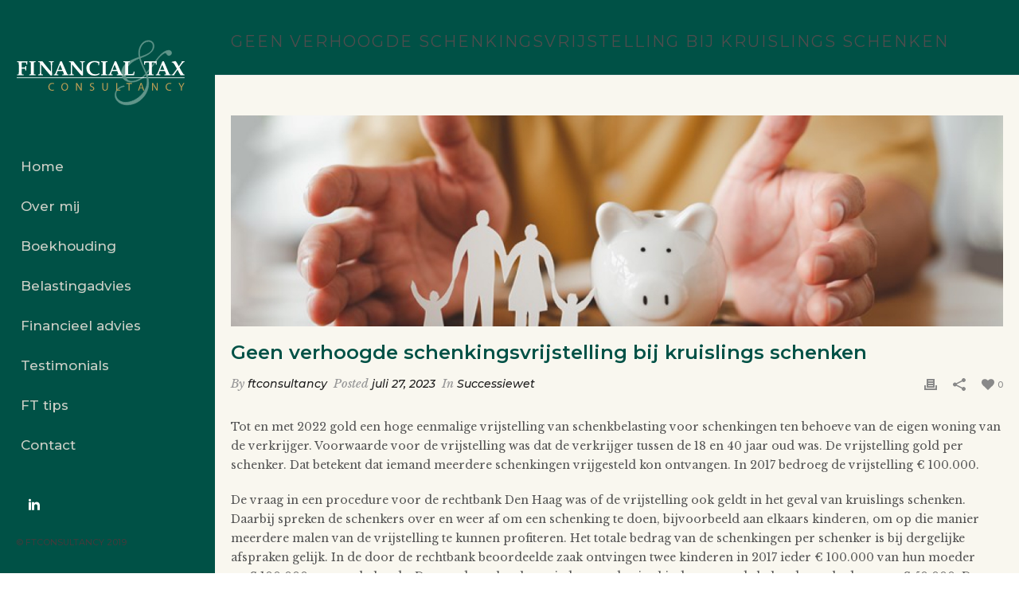

--- FILE ---
content_type: image/svg+xml
request_url: https://ftconsultancy.nl/wp-content/uploads/2019/01/logo-ftconsultancy-rgb-diapos.svg
body_size: 17548
content:
<?xml version="1.0" encoding="UTF-8"?> <!-- Generator: Adobe Illustrator 17.0.0, SVG Export Plug-In . SVG Version: 6.00 Build 0) --> <svg xmlns="http://www.w3.org/2000/svg" xmlns:xlink="http://www.w3.org/1999/xlink" id="Laag_1" x="0px" y="0px" width="187px" height="73.75px" viewBox="0 0 187 73.75" xml:space="preserve"> <polyline fill="none" stroke="#FFFFFF" stroke-width="0.7" points="3.185,41.755 136.272,41.755 183.838,41.755 "></polyline> <g> <path fill="#61958A" stroke="#61958A" stroke-width="0.6" d="M121.721,70.98c-6,0-12.721-3.762-12.721-10.4 c-0.16-7.92,8.32-10.08,9.6-10.08c0.4,0,0.48,0.24,0.48,0.4c0,0.559-1.199,0.158-4,1.52c-1.52,0.799-5.119,2.879-5.119,7.199 c0,6,6.24,8.641,10.08,8.641c11.52,0,23.52-10.721,23.52-22.48c0-2-0.561-5.52-1.279-7.52c-3.602,4.4-8.881,8.24-15.521,8.24 c-6,0-10.879-3.76-10.879-9.441c0-10.639,10.639-14.559,19.119-17.36c-0.4-1.439-0.561-2.879-0.561-4.32 c0-6.08,3.441-13.68,10.48-13.68c3.68,0,6,2.4,6,6.08c0,7.279-9.199,10.641-14.719,12.721c0.639,3.519,4.559,11.68,6.559,15.92 c3.521-4.24,7.68-9.76,10-13.122c2.881-4.16,8.561-11.039,14.08-11.039c1.68,0,2.961,0.959,2.961,2.721 c0,1.84-1.201,2.879-2.961,2.879c-2.16,0-2.16-2.879-3.68-2.879c-1.439,0-5.6,3.279-8.561,7.359 c-3.76,5.199-7.92,10.481-11.439,14.879c1.359,3.441,2,7.041,2,10.721C145.16,59.459,135.24,70.98,121.721,70.98z M126.76,45.539 c6.16,0,11.521-3.68,15.201-8.16c-2.16-5.68-5.041-10.559-6.721-16.559c-7.68,2.959-15.039,8.398-15.039,17.52 C120.201,42.34,122.6,45.539,126.76,45.539z M135.881,19.458c5.6-2.08,14.08-4.4,14.08-11.84c0-2.719-1.92-4.959-4.881-4.959 c-6.08,0-9.68,6.799-9.68,11.92C135.4,16.179,135.4,17.859,135.881,19.458z"></path> </g> <path fill="#FFFFFF" d="M13.397,33.862H12.46c-0.022-0.896-0.082-1.438-0.181-1.624c-0.05-0.094-0.177-0.162-0.383-0.205 c-0.525-0.093-1.356-0.14-2.491-0.14c-0.163,0-0.447,0.004-0.852,0.011v1.193c0,1.699,0.021,2.891,0.062,3.575 c0.042,0.685,0.098,1.085,0.17,1.198c0.05,0.08,0.14,0.142,0.269,0.189s0.691,0.105,1.686,0.177v0.844l-4.244-0.062 c-0.613,0-1.584,0.021-2.912,0.062v-0.906c0.842-0.015,1.329-0.046,1.461-0.097c0.066-0.021,0.121-0.06,0.165-0.117 c0.065-0.086,0.117-0.272,0.154-0.559c0.021-0.164,0.048-0.682,0.08-1.551c0.031-0.869,0.047-1.492,0.047-1.872v-4.442 c0-0.1-0.031-1.102-0.094-3.004c-0.015-0.551-0.055-0.94-0.12-1.169c-0.022-0.079-0.057-0.138-0.104-0.177s-0.15-0.077-0.306-0.113 c-0.156-0.036-0.584-0.075-1.283-0.118V24.05l3.823,0.062l5.18-0.094c0.725,0,1.411,0.036,2.057,0.108l0.097,0.15 c-0.082,0.408-0.152,0.927-0.212,1.557s-0.093,1.181-0.101,1.654h-0.875c0-0.172-0.018-0.56-0.053-1.163 c-0.015-0.316-0.036-0.506-0.064-0.571c-0.021-0.05-0.054-0.086-0.096-0.108c-0.128-0.086-0.425-0.17-0.891-0.253 s-1.012-0.124-1.638-0.124c-0.121,0-0.457,0.008-1.008,0.024c-0.551,0.016-0.926,0.029-1.126,0.039 c-0.083,0.718-0.125,2.013-0.125,3.886v1.507c0.908,0.051,1.522,0.075,1.841,0.075c0.922,0,1.504-0.042,1.746-0.128 c0.092-0.028,0.159-0.11,0.202-0.246c0.063-0.178,0.102-0.585,0.117-1.219h0.938C13.397,30.422,13.397,31.975,13.397,33.862z"></path> <path fill="#FFFFFF" d="M23.447,24.05v0.938c-0.739,0.021-1.178,0.048-1.317,0.08s-0.238,0.072-0.296,0.119 s-0.099,0.106-0.121,0.177c-0.052,0.122-0.088,0.355-0.11,0.699c-0.012,0.187-0.021,0.538-0.027,1.054 c-0.024,1.765-0.036,2.715-0.036,2.851v4.335l0.062,1.969c0,0.739,0.036,1.22,0.107,1.441c0.028,0.102,0.076,0.178,0.144,0.232 c0.068,0.053,0.175,0.096,0.322,0.129c0.146,0.031,0.57,0.055,1.271,0.069v0.938c-1.177-0.042-2.433-0.062-3.768-0.062 c-1.162,0-2.198,0.021-3.107,0.062v-0.938c0.77-0.028,1.214-0.054,1.333-0.075C18.06,38.04,18.166,38,18.222,37.95 s0.091-0.108,0.105-0.173c0.022-0.086,0.052-0.422,0.089-1.011c0.042-0.86,0.062-1.657,0.062-2.388v-4.497 c0-1.427-0.021-2.345-0.062-2.754c-0.036-0.911-0.079-1.481-0.128-1.71c-0.021-0.093-0.056-0.165-0.102-0.215 c-0.047-0.05-0.132-0.092-0.257-0.124s-0.577-0.062-1.356-0.091V24.05c0.909,0.042,1.952,0.062,3.129,0.062 C21.022,24.112,22.271,24.092,23.447,24.05z"></path> <path fill="#FFFFFF" d="M26.297,38.144c0.844-0.043,1.327-0.082,1.449-0.118c0.078-0.028,0.145-0.074,0.198-0.139 c0.054-0.064,0.098-0.197,0.134-0.396c0.042-0.271,0.09-0.93,0.146-1.974c0.027-0.593,0.042-1.364,0.042-2.316v-3.442l-0.062-3.12 c-0.007-0.521-0.029-0.861-0.064-1.018s-0.086-0.273-0.153-0.348c-0.067-0.075-0.178-0.134-0.333-0.177s-0.607-0.089-1.355-0.14 V24.05c0.911,0.042,1.581,0.062,2.012,0.062l1.56-0.031l0.99-0.031c1.471,1.927,3.252,4.148,5.345,6.662 c1.507,1.812,2.757,3.231,3.75,4.255v-2.482c0-3.852-0.043-6.118-0.129-6.799c-0.029-0.265-0.093-0.437-0.193-0.516 c-0.165-0.129-0.724-0.2-1.676-0.215V24.05c0.874,0.042,1.676,0.062,2.407,0.062c0.711,0,1.626-0.021,2.747-0.062v0.906 c-0.877,0.022-1.399,0.086-1.564,0.193c-0.058,0.036-0.097,0.09-0.119,0.161c-0.108,0.358-0.177,1.177-0.208,2.455 c-0.031,1.278-0.047,2.222-0.047,2.831c0,4.763,0.042,7.653,0.125,8.669l-0.139,0.097c-0.599-0.101-1.208-0.194-1.828-0.281 c-2.308-2.586-5.579-6.468-9.815-11.647v5.339c0,1.108,0.021,2.263,0.062,3.463c0.028,0.829,0.071,1.333,0.129,1.512 c0.028,0.086,0.077,0.155,0.145,0.209s0.188,0.091,0.36,0.112c0.465,0.058,0.806,0.086,1.021,0.086c0.043,0,0.114-0.004,0.215-0.011 v0.906c-1.361-0.021-2.135-0.031-2.321-0.031c-0.696,0-1.639,0.021-2.83,0.062v-0.937H26.297z"></path> <path fill="#FFFFFF" d="M42.991,39.081v-0.906c0.58-0.043,0.926-0.08,1.037-0.112c0.111-0.032,0.206-0.082,0.285-0.15 s0.159-0.176,0.242-0.322c0.082-0.147,0.328-0.691,0.736-1.635c0.186-0.443,0.544-1.318,1.075-2.627l2.805-6.907l0.946-2.434h1.531 l4.791,11.195l0.665,1.47l0.429,0.986c0.071,0.129,0.139,0.222,0.204,0.279c0.064,0.057,0.138,0.1,0.22,0.129 c0.082,0.027,0.291,0.053,0.627,0.074c0.107,0.015,0.264,0.032,0.472,0.054v0.906l-2.981-0.062l-3.767,0.062v-0.906 c0.866-0.035,1.355-0.083,1.466-0.144s0.167-0.161,0.167-0.303c0-0.177-0.083-0.467-0.247-0.871l-0.914-2.339h-5.542l-0.468,1.275 c-0.358,0.978-0.537,1.587-0.537,1.828c0,0.17,0.057,0.29,0.172,0.361c0.171,0.1,0.683,0.163,1.536,0.191v0.906l-2.48-0.062 L42.991,39.081z M47.753,33.237c0.669,0.042,1.427,0.062,2.274,0.062c0.818,0,1.551-0.021,2.199-0.062l-2.276-5.501L47.753,33.237z"></path> <path fill="#FFFFFF" d="M59.536,38.144c0.844-0.043,1.327-0.082,1.449-0.118c0.078-0.028,0.144-0.074,0.198-0.139 c0.054-0.064,0.098-0.197,0.134-0.396c0.041-0.271,0.09-0.93,0.146-1.974c0.027-0.593,0.042-1.364,0.042-2.316v-3.442l-0.062-3.12 c-0.007-0.521-0.029-0.861-0.064-1.018s-0.086-0.273-0.153-0.348c-0.067-0.075-0.178-0.134-0.333-0.177s-0.607-0.089-1.356-0.14 V24.05c0.911,0.042,1.581,0.062,2.012,0.062l1.56-0.031l0.99-0.031c1.471,1.927,3.252,4.148,5.345,6.662 c1.507,1.812,2.757,3.231,3.749,4.255v-2.482c0-3.852-0.043-6.118-0.129-6.799c-0.029-0.265-0.093-0.437-0.193-0.516 c-0.165-0.129-0.724-0.2-1.676-0.215V24.05c0.874,0.042,1.676,0.062,2.407,0.062c0.711,0,1.626-0.021,2.747-0.062v0.906 c-0.877,0.022-1.398,0.086-1.563,0.193c-0.058,0.036-0.097,0.09-0.119,0.161c-0.108,0.358-0.177,1.177-0.208,2.455 s-0.047,2.222-0.047,2.831c0,4.763,0.041,7.653,0.125,8.669l-0.139,0.097c-0.599-0.101-1.208-0.194-1.828-0.281 c-2.308-2.586-5.579-6.468-9.814-11.647v5.339c0,1.108,0.02,2.263,0.062,3.463c0.028,0.829,0.071,1.333,0.129,1.512 c0.028,0.086,0.077,0.155,0.145,0.209s0.188,0.091,0.36,0.112c0.465,0.058,0.806,0.086,1.021,0.086c0.043,0,0.114-0.004,0.215-0.011 v0.906c-1.361-0.021-2.135-0.031-2.321-0.031c-0.696,0-1.639,0.021-2.83,0.062v-0.937H59.536z"></path> <path fill="#FFFFFF" d="M92.331,37.137l-0.493,1.085c-0.893,0.473-1.695,0.796-2.406,0.972c-0.711,0.175-1.598,0.263-2.663,0.263 c-1.515,0-2.854-0.24-4.019-0.721c-0.915-0.388-1.69-0.899-2.325-1.538c-0.636-0.639-1.126-1.331-1.468-2.077 c-0.521-1.126-0.782-2.349-0.782-3.669c0-2.26,0.77-4.105,2.309-5.536s3.713-2.147,6.521-2.147c0.964,0,1.83,0.071,2.599,0.213 c0.768,0.142,1.659,0.394,2.674,0.756l0.054,0.139c-0.114,0.334-0.203,0.753-0.266,1.258c-0.107,0.803-0.174,1.545-0.203,2.228 h-0.844c-0.009-0.786-0.029-1.414-0.062-1.886c-0.481-0.5-1.02-0.873-1.618-1.12c-0.599-0.246-1.363-0.37-2.294-0.37 c-1.684,0-3.031,0.534-4.041,1.602c-1.01,1.068-1.515,2.559-1.515,4.471c0,1.158,0.169,2.169,0.508,3.032 c0.339,0.863,0.791,1.577,1.354,2.142c0.563,0.564,1.131,0.976,1.702,1.234c0.778,0.346,1.72,0.519,2.826,0.519 c0.728,0,1.416-0.083,2.066-0.247c0.65-0.166,1.356-0.449,2.12-0.851L92.331,37.137z"></path> <path fill="#FFFFFF" d="M100.781,24.05v0.938c-0.739,0.021-1.178,0.048-1.316,0.08c-0.14,0.032-0.238,0.072-0.297,0.119 s-0.1,0.106-0.121,0.177c-0.051,0.122-0.088,0.355-0.109,0.699c-0.012,0.187-0.021,0.538-0.027,1.054 c-0.023,1.765-0.035,2.715-0.035,2.851v4.335l0.062,1.969c0,0.739,0.035,1.22,0.107,1.441c0.028,0.102,0.076,0.178,0.145,0.232 c0.067,0.053,0.175,0.096,0.321,0.129c0.146,0.031,0.57,0.055,1.271,0.069v0.938c-1.177-0.042-2.433-0.062-3.768-0.062 c-1.162,0-2.198,0.021-3.107,0.062v-0.938c0.77-0.028,1.215-0.054,1.333-0.075C95.395,38.04,95.5,38,95.556,37.95 s0.091-0.108,0.105-0.173c0.022-0.086,0.052-0.422,0.089-1.011c0.041-0.86,0.062-1.657,0.062-2.388v-4.497 c0-1.427-0.021-2.345-0.062-2.754c-0.036-0.911-0.078-1.481-0.129-1.71c-0.021-0.093-0.055-0.165-0.102-0.215 s-0.133-0.092-0.258-0.124s-0.576-0.062-1.355-0.091V24.05c0.909,0.042,1.952,0.062,3.129,0.062 C98.355,24.112,99.604,24.092,100.781,24.05z"></path> <path fill="#FFFFFF" d="M101.559,39.081v-0.906c0.58-0.043,0.926-0.08,1.037-0.112c0.111-0.032,0.205-0.082,0.285-0.15 c0.078-0.068,0.158-0.176,0.241-0.322c0.082-0.147,0.327-0.691,0.736-1.635c0.187-0.443,0.544-1.318,1.075-2.627l2.805-6.907 l0.945-2.434h1.531l4.791,11.195l0.664,1.47l0.43,0.986c0.07,0.129,0.139,0.222,0.203,0.279s0.138,0.1,0.22,0.129 c0.082,0.027,0.291,0.053,0.627,0.074c0.106,0.015,0.265,0.032,0.472,0.054v0.906l-2.981-0.062l-3.767,0.062v-0.906 c0.866-0.035,1.355-0.083,1.466-0.144c0.11-0.061,0.167-0.161,0.167-0.303c0-0.177-0.083-0.467-0.247-0.871l-0.913-2.339h-5.543 l-0.467,1.275c-0.358,0.978-0.537,1.587-0.537,1.828c0,0.17,0.057,0.29,0.172,0.361c0.172,0.1,0.684,0.163,1.535,0.191v0.906 l-2.479-0.062L101.559,39.081z M106.32,33.237c0.669,0.042,1.427,0.062,2.273,0.062c0.818,0,1.552-0.021,2.199-0.062l-2.275-5.501 L106.32,33.237z"></path> <path fill="#FFFFFF" d="M118.729,39.081v-0.544c0.191-0.078,0.461-0.218,0.809-0.419c0.155-0.086,0.255-0.157,0.299-0.215 c0.029-0.036,0.049-0.075,0.057-0.118c0.036-0.18,0.064-0.819,0.086-1.92c0.021-1.101,0.031-2.422,0.031-3.963 c0-2.266-0.008-3.664-0.021-4.194c-0.027-1.348-0.074-2.118-0.139-2.312c-0.028-0.086-0.082-0.15-0.16-0.194 c-0.166-0.107-0.715-0.179-1.648-0.215V24.05c0.908,0.042,1.945,0.062,3.111,0.062c1.302,0,2.535-0.021,3.701-0.062v0.938 c-0.814,0.036-1.312,0.101-1.492,0.194c-0.079,0.043-0.137,0.113-0.173,0.21c-0.036,0.097-0.065,0.539-0.091,1.329 c-0.023,0.789-0.036,1.786-0.036,2.991c0,0.129,0.003,1.166,0.011,3.109c0.014,1.026,0.024,2.043,0.031,3.051 c0.007,1.008,0.018,1.62,0.031,1.835c0.979,0.042,1.646,0.062,2,0.062c1.078,0,2.019-0.062,2.82-0.188 c0.291-0.043,0.465-0.089,0.521-0.14c0.057-0.05,0.117-0.183,0.181-0.397c0.142-0.544,0.28-1.167,0.415-1.869h0.906 c-0.021,0.199-0.033,0.316-0.033,0.351l-0.274,2.152c-0.059,0.675-0.092,1.08-0.099,1.215c-0.208,0.062-0.416,0.105-0.623,0.129 c-0.437,0.039-1.113,0.059-2.029,0.059c-0.129,0-0.97-0.011-2.522-0.034c-1.181-0.02-2.005-0.028-2.47-0.028 C121.227,39.019,120.16,39.039,118.729,39.081z"></path> <path fill="#FFFFFF" d="M143.573,39.081v-0.875c0.857-0.028,1.364-0.086,1.525-0.172c0.16-0.086,0.27-0.229,0.326-0.431 c0.078-0.309,0.118-1.236,0.118-2.787v-6.444c0-1.757-0.021-2.74-0.063-2.948h-1.516c-0.764,0-1.435,0.025-2.015,0.076 c-0.232,0.022-0.367,0.051-0.402,0.087c-0.05,0.043-0.092,0.17-0.127,0.38c-0.092,0.507-0.145,1.076-0.159,1.707h-0.906 c-0.028-1.475-0.046-2.305-0.052-2.492c-0.021-0.316-0.057-0.658-0.104-1.025l0.097-0.108c0.335,0.021,0.691,0.036,1.07,0.044 c0.614,0.013,1.796,0.019,3.545,0.019h4.326c1.799,0,3.002-0.006,3.609-0.019c0.328-0.008,0.66-0.023,0.996-0.044l0.106,0.108 c-0.062,0.439-0.1,0.824-0.114,1.154c-0.008,0.058-0.021,0.845-0.042,2.363h-0.906c-0.015-0.565-0.061-1.105-0.139-1.62 c-0.043-0.261-0.089-0.417-0.139-0.467c-0.043-0.036-0.157-0.062-0.342-0.076c-0.584-0.058-1.285-0.087-2.104-0.087h-1.526 c-0.022,0.251-0.032,1.234-0.032,2.948v6.444c0,1.551,0.042,2.482,0.125,2.798c0.05,0.187,0.156,0.325,0.319,0.415 c0.164,0.09,0.672,0.148,1.524,0.177v0.875c-1.385-0.042-2.552-0.062-3.5-0.062C146.06,39.019,144.893,39.039,143.573,39.081z"></path> <path fill="#FFFFFF" d="M152.852,39.081v-0.906c0.58-0.043,0.926-0.08,1.037-0.112c0.11-0.032,0.206-0.082,0.284-0.15 c0.079-0.068,0.16-0.176,0.242-0.322c0.082-0.147,0.328-0.691,0.736-1.635c0.186-0.443,0.545-1.318,1.074-2.627l2.805-6.907 l0.946-2.434h1.531l4.791,11.195l0.665,1.47l0.428,0.986c0.072,0.129,0.14,0.222,0.204,0.279s0.138,0.1,0.22,0.129 c0.082,0.027,0.291,0.053,0.627,0.074c0.107,0.015,0.264,0.032,0.472,0.054v0.906l-2.981-0.062l-3.767,0.062v-0.906 c0.866-0.035,1.354-0.083,1.466-0.144c0.111-0.061,0.166-0.161,0.166-0.303c0-0.177-0.082-0.467-0.246-0.871l-0.914-2.339h-5.541 l-0.469,1.275c-0.357,0.978-0.536,1.587-0.536,1.828c0,0.17,0.058,0.29,0.172,0.361c0.171,0.1,0.683,0.163,1.536,0.191v0.906 l-2.48-0.062L152.852,39.081z M157.614,33.237c0.669,0.042,1.427,0.062,2.274,0.062c0.818,0,1.551-0.021,2.198-0.062l-2.276-5.501 L157.614,33.237z"></path> <path fill="#FFFFFF" d="M169.84,39.081v-0.906c0.558-0.042,0.891-0.078,1-0.107c0.079-0.021,0.145-0.051,0.195-0.086 c0.094-0.064,0.26-0.234,0.5-0.514c0.318-0.385,0.83-1.043,1.537-1.978c0.549-0.741,0.91-1.215,1.081-1.422l1.456-1.978 l-0.818-1.431l-1.422-2.431c-0.473-0.81-0.941-1.484-1.406-2.022c-0.308-0.366-0.547-0.592-0.719-0.678 c-0.115-0.057-0.252-0.086-0.408-0.086c-0.107,0-0.369,0.015-0.784,0.043l-0.118-0.812l2.802-0.602 c0.46-0.095,0.865-0.186,1.218-0.273c0.223,0.143,0.409,0.288,0.561,0.434c0.15,0.146,0.32,0.357,0.512,0.633 c0.189,0.275,0.479,0.745,0.867,1.41c0.043,0.071,0.222,0.396,0.537,0.975l1.213,2.23l1.394-2.018l1.759-2.555V24.05 c0.663,0.042,1.146,0.062,1.449,0.062c0.273,0,0.773-0.021,1.502-0.062v0.938c-0.519,0.007-0.868,0.05-1.048,0.128 c-0.108,0.05-0.288,0.218-0.54,0.503c-0.474,0.528-1.256,1.519-2.347,2.974l-1.227,1.647l-0.279,0.406 c0.064,0.122,0.358,0.651,0.883,1.587c0.358,0.65,0.577,1.04,0.656,1.169l1.378,2.338c0.302,0.508,0.485,0.812,0.55,0.912 c0.352,0.551,0.604,0.926,0.756,1.125c0.086,0.107,0.165,0.186,0.236,0.231c0.072,0.046,0.155,0.077,0.249,0.091 c0.223,0.051,0.385,0.075,0.485,0.075h0.248v0.906c-1.469-0.021-2.293-0.031-2.473-0.031c-0.525,0-1.105,0.011-1.738,0.031 c-0.229-0.294-0.578-0.87-1.051-1.729l-2.219-4.104c-0.574,0.802-0.997,1.405-1.27,1.811c-0.273,0.405-0.572,0.851-0.898,1.337 c-0.326,0.488-0.72,1.1-1.179,1.838v0.849c-0.569-0.021-1.06-0.031-1.47-0.031C170.643,39.05,170.106,39.061,169.84,39.081z"></path> <g> <path fill="#BE9F56" d="M43.376,55.354c-0.372,0.191-1.152,0.383-2.136,0.383c-2.28,0-3.984-1.439-3.984-4.104 c0-2.544,1.716-4.248,4.224-4.248c0.996,0,1.644,0.217,1.92,0.36l-0.264,0.853c-0.384-0.193-0.948-0.337-1.62-0.337 c-1.896,0-3.156,1.212-3.156,3.337c0,1.991,1.14,3.252,3.096,3.252c0.648,0,1.296-0.133,1.716-0.336L43.376,55.354z"></path> <path fill="#BE9F56" d="M54.764,55.736c-2.148,0-3.636-1.655-3.636-4.104c0-2.568,1.584-4.248,3.744-4.248 c2.22,0,3.648,1.692,3.648,4.092c0,2.772-1.692,4.26-3.744,4.26H54.764z M54.812,54.885c1.656,0,2.592-1.523,2.592-3.359 c0-1.608-0.84-3.289-2.58-3.289s-2.604,1.621-2.604,3.373c0,1.703,0.936,3.275,2.58,3.275H54.812z"></path> <path fill="#BE9F56" d="M67.077,55.605v-8.088h1.152l2.58,4.092c0.588,0.947,1.068,1.787,1.44,2.627l0.036-0.012 c-0.096-1.08-0.12-2.064-0.12-3.312v-3.396h0.984v8.088h-1.056L69.525,51.5c-0.564-0.899-1.104-1.824-1.5-2.7l-0.036,0.012 c0.06,1.021,0.072,1.992,0.072,3.336v3.457C68.061,55.605,67.077,55.605,67.077,55.605z"></path> <path fill="#BE9F56" d="M82.04,54.333c0.468,0.3,1.14,0.528,1.86,0.528c1.068,0,1.692-0.553,1.692-1.381 c0-0.744-0.432-1.188-1.524-1.596c-1.32-0.48-2.136-1.176-2.136-2.304c0-1.261,1.044-2.196,2.616-2.196 c0.816,0,1.428,0.192,1.776,0.396l-0.288,0.852c-0.252-0.156-0.792-0.384-1.524-0.384c-1.104,0-1.524,0.659-1.524,1.212 c0,0.756,0.492,1.128,1.608,1.561c1.368,0.539,2.052,1.188,2.052,2.375c0,1.248-0.912,2.34-2.82,2.34 c-0.78,0-1.632-0.239-2.064-0.527L82.04,54.333z"></path> <path fill="#BE9F56" d="M96.332,47.518v4.799c0,1.801,0.805,2.568,1.885,2.568c1.188,0,1.968-0.792,1.968-2.568v-4.799h1.056v4.727 c0,2.483-1.308,3.491-3.06,3.491c-1.656,0-2.904-0.936-2.904-3.455v-4.764L96.332,47.518L96.332,47.518z"></path> <path fill="#BE9F56" d="M110.239,47.518h1.057v7.211h3.456v0.877h-4.513V47.518z"></path> <path fill="#BE9F56" d="M123.574,48.404h-2.46v-0.887h5.987v0.887h-2.472v7.201h-1.056L123.574,48.404L123.574,48.404z"></path> <path fill="#BE9F56" d="M135.61,53.061l-0.84,2.545h-1.08l2.748-8.088h1.26l2.761,8.088h-1.116l-0.864-2.545 C138.479,53.061,135.61,53.061,135.61,53.061z M138.263,52.245l-0.804-2.328c-0.168-0.528-0.288-1.009-0.408-1.476h-0.036 c-0.108,0.467-0.24,0.972-0.396,1.463l-0.792,2.341H138.263z"></path> <path fill="#BE9F56" d="M148.847,55.605v-8.088h1.152l2.579,4.092c0.589,0.947,1.068,1.787,1.441,2.627l0.036-0.012 c-0.096-1.08-0.12-2.064-0.12-3.312v-3.396h0.984v8.088h-1.057l-2.567-4.104c-0.564-0.899-1.104-1.824-1.5-2.7l-0.036,0.012 c0.06,1.021,0.072,1.992,0.072,3.336v3.457C149.831,55.605,148.847,55.605,148.847,55.605z"></path> <path fill="#BE9F56" d="M169.582,55.354c-0.372,0.191-1.151,0.383-2.136,0.383c-2.28,0-3.984-1.439-3.984-4.104 c0-2.544,1.717-4.248,4.225-4.248c0.996,0,1.644,0.217,1.92,0.36l-0.264,0.853c-0.385-0.193-0.948-0.337-1.62-0.337 c-1.896,0-3.156,1.212-3.156,3.337c0,1.991,1.14,3.252,3.096,3.252c0.648,0,1.296-0.133,1.716-0.336L169.582,55.354z"></path> <path fill="#BE9F56" d="M179.902,55.605v-3.433l-2.568-4.655h1.2l1.141,2.231c0.3,0.612,0.552,1.104,0.804,1.668h0.024 c0.216-0.528,0.504-1.056,0.815-1.668l1.164-2.231h1.176l-2.7,4.643v3.444L179.902,55.605L179.902,55.605z"></path> </g> <line fill="none" stroke="#FFFFFF" stroke-width="0.7" x1="139.916" y1="41.759" x2="136.402" y2="41.759"></line> </svg> 

--- FILE ---
content_type: image/svg+xml
request_url: https://ftconsultancy.nl/wp-content/uploads/2019/01/logo-ftconsultancy-groot-rgb-diapos.svg
body_size: 18217
content:
<?xml version="1.0" encoding="UTF-8"?> <!-- Generator: Adobe Illustrator 17.0.0, SVG Export Plug-In . SVG Version: 6.00 Build 0) --> <svg xmlns="http://www.w3.org/2000/svg" xmlns:xlink="http://www.w3.org/1999/xlink" id="Laag_1" x="0px" y="0px" width="675.524px" height="266.417px" viewBox="0 0 675.524 266.417" xml:space="preserve"> <polyline fill="none" stroke="#FFFFFF" stroke-width="2.5909" points="3.185,151.121 495.783,151.121 671.838,151.121 "></polyline> <g> <path fill="#61958A" stroke="#61958A" stroke-width="2.2208" d="M441.923,259.294c-22.208,0-47.083-13.923-47.083-38.495 c-0.593-29.314,30.796-37.31,35.531-37.31c1.482,0,1.778,0.889,1.778,1.482c0,2.068-4.439,0.586-14.805,5.624 c-5.625,2.957-18.948,10.656-18.948,26.647c0,22.208,23.097,31.982,37.31,31.982c42.637,0,87.053-39.681,87.053-83.207 c0-7.403-2.075-20.43-4.735-27.832c-13.331,16.287-32.871,30.5-57.45,30.5c-22.208,0-40.266-13.916-40.266-34.946 c0-39.379,39.377-53.888,70.766-64.254c-1.482-5.328-2.075-10.656-2.075-15.991c0-22.504,12.738-50.633,38.791-50.633 c13.62,0,22.208,8.885,22.208,22.504c0,26.943-34.049,39.384-54.479,47.083c2.364,13.027,16.873,43.232,24.275,58.926 c13.034-15.694,28.425-36.126,37.013-48.567c10.663-15.398,31.685-40.859,52.115-40.859c6.217,0,10.96,3.549,10.96,10.07 c0,6.81-4.446,10.656-10.96,10.656c-7.995,0-7.995-10.656-13.619-10.656c-5.328,0-20.726,12.138-31.685,27.239 c-13.916,19.244-29.314,38.793-42.341,55.073c5.031,12.738,7.403,26.061,7.403,39.681 C528.68,216.65,491.963,259.294,441.923,259.294z M460.574,165.128c22.8,0,42.645-13.619,56.264-30.203 c-7.995-21.022-18.658-39.083-24.875-61.29c-28.425,10.952-55.664,31.085-55.664,64.847 C436.298,153.286,445.176,165.128,460.574,165.128z M494.334,68.596c20.726-7.699,52.115-16.287,52.115-43.823 c0-10.063-7.106-18.355-18.065-18.355c-22.504,0-35.828,25.165-35.828,44.12C492.555,56.458,492.555,62.675,494.334,68.596z"></path> </g> <path fill="#FFFFFF" d="M40.983,121.909h-3.47c-0.08-3.318-0.302-5.324-0.671-6.011c-0.184-0.347-0.656-0.6-1.417-0.759 c-1.945-0.343-5.017-0.517-9.219-0.517c-0.604,0-1.656,0.014-3.152,0.04v4.417c0,6.29,0.076,10.699,0.231,13.233 c0.154,2.534,0.363,4.016,0.629,4.435c0.184,0.296,0.517,0.527,0.994,0.701c0.477,0.174,2.557,0.39,6.242,0.654v3.123l-15.709-0.231 c-2.27,0-5.863,0.076-10.779,0.231v-3.354c3.116-0.054,4.919-0.17,5.407-0.358c0.244-0.08,0.448-0.224,0.611-0.434 c0.242-0.318,0.432-1.008,0.57-2.068c0.079-0.607,0.179-2.523,0.294-5.74c0.116-3.217,0.174-5.523,0.174-6.929v-16.441 c0-0.371-0.115-4.077-0.347-11.12c-0.054-2.039-0.202-3.481-0.445-4.329c-0.081-0.291-0.21-0.509-0.385-0.654 S9.988,89.514,9.41,89.38c-0.579-0.132-2.162-0.278-4.748-0.438v-3.354l14.149,0.231l19.172-0.347c2.684,0,5.221,0.134,7.614,0.398 l0.358,0.556c-0.304,1.511-0.564,3.432-0.784,5.764c-0.221,2.331-0.345,4.372-0.372,6.121H41.56c0-0.636-0.067-2.071-0.197-4.305 c-0.054-1.169-0.132-1.874-0.237-2.113c-0.079-0.186-0.199-0.32-0.356-0.399c-0.473-0.318-1.572-0.631-3.296-0.936 C35.75,90.254,33.73,90.1,31.413,90.1c-0.448,0-1.691,0.029-3.73,0.087c-2.041,0.058-3.429,0.107-4.166,0.144 c-0.309,2.657-0.463,7.451-0.463,14.384v5.579c3.362,0.188,5.633,0.278,6.815,0.278c3.414,0,5.568-0.155,6.461-0.475 c0.34-0.105,0.589-0.409,0.748-0.911c0.235-0.658,0.379-2.163,0.434-4.513h3.47C40.983,109.174,40.983,114.922,40.983,121.909z"></path> <path fill="#FFFFFF" d="M78.182,85.589v3.47c-2.736,0.08-4.361,0.179-4.874,0.298c-0.515,0.12-0.88,0.266-1.097,0.439 s-0.367,0.392-0.446,0.656c-0.192,0.452-0.327,1.316-0.407,2.588c-0.045,0.69-0.078,1.992-0.099,3.902 c-0.089,6.531-0.132,10.048-0.132,10.551v16.045l0.231,7.287c0,2.736,0.132,4.514,0.398,5.335c0.105,0.376,0.282,0.658,0.533,0.86 c0.251,0.195,0.649,0.354,1.191,0.477c0.542,0.115,2.111,0.202,4.703,0.257v3.47c-4.356-0.155-9.004-0.231-13.945-0.231 c-4.301,0-8.137,0.076-11.501,0.231v-3.47c2.85-0.105,4.495-0.199,4.934-0.278c0.574-0.105,0.965-0.253,1.171-0.437 c0.206-0.184,0.336-0.401,0.39-0.64c0.081-0.318,0.192-1.562,0.329-3.741c0.154-3.185,0.231-6.134,0.231-8.838v-16.645 c0-5.281-0.078-8.678-0.231-10.193c-0.134-3.37-0.291-5.481-0.475-6.331c-0.08-0.343-0.206-0.609-0.378-0.795 c-0.173-0.186-0.49-0.34-0.952-0.459c-0.463-0.119-2.136-0.231-5.019-0.338v-3.47c3.365,0.155,7.225,0.231,11.581,0.231 C69.205,85.821,73.826,85.745,78.182,85.589z"></path> <path fill="#FFFFFF" d="M88.731,137.755c3.123-0.159,4.91-0.303,5.362-0.437c0.289-0.105,0.535-0.275,0.734-0.513 c0.199-0.239,0.363-0.73,0.497-1.468c0.154-1.005,0.334-3.441,0.54-7.305c0.101-2.194,0.154-5.05,0.154-8.57v-12.739l-0.231-11.549 c-0.027-1.93-0.107-3.188-0.237-3.77c-0.13-0.582-0.32-1.01-0.567-1.289c-0.249-0.278-0.66-0.495-1.234-0.654 s-2.248-0.331-5.017-0.517V85.59c3.37,0.155,5.852,0.231,7.446,0.231l5.774-0.116l3.664-0.115 c5.444,7.133,12.038,15.353,19.784,24.659c5.577,6.709,10.204,11.957,13.878,15.749v-9.185c0-14.257-0.159-22.645-0.477-25.164 c-0.107-0.979-0.345-1.616-0.716-1.908c-0.611-0.477-2.678-0.741-6.202-0.795v-3.354c3.233,0.155,6.202,0.231,8.91,0.231 c2.631,0,6.02-0.076,10.168-0.231v3.354c-3.246,0.08-5.176,0.318-5.787,0.716c-0.213,0.134-0.36,0.332-0.439,0.596 c-0.399,1.327-0.656,4.356-0.772,9.087c-0.115,4.731-0.173,8.225-0.173,10.477c0,17.63,0.154,28.325,0.463,32.088l-0.515,0.358 c-2.216-0.372-4.469-0.72-6.765-1.041c-8.542-9.571-20.65-23.939-36.327-43.111v19.761c0,4.103,0.076,8.375,0.231,12.817 c0.105,3.069,0.264,4.934,0.477,5.595c0.105,0.318,0.284,0.575,0.537,0.774c0.251,0.199,0.696,0.336,1.332,0.416 c1.722,0.214,2.982,0.318,3.777,0.318c0.159,0,0.423-0.014,0.795-0.04v3.355c-5.039-0.076-7.902-0.116-8.59-0.116 c-2.577,0-6.067,0.076-10.473,0.231v-3.472H88.731z"></path> <path fill="#FFFFFF" d="M150.52,141.225v-3.354c2.147-0.159,3.427-0.296,3.839-0.416c0.41-0.119,0.761-0.304,1.054-0.557 c0.291-0.253,0.589-0.651,0.895-1.193c0.304-0.542,1.213-2.559,2.725-6.051c0.689-1.641,2.015-4.88,3.978-9.723l10.381-25.564 l3.501-9.009h5.668l17.733,41.437l2.46,5.44l1.587,3.651c0.264,0.477,0.515,0.821,0.754,1.034c0.238,0.21,0.509,0.369,0.813,0.477 c0.303,0.101,1.077,0.195,2.32,0.275c0.396,0.054,0.978,0.119,1.746,0.199v3.354l-11.035-0.231l-13.941,0.231v-3.354 c3.206-0.13,5.015-0.307,5.425-0.532c0.41-0.224,0.616-0.596,0.616-1.12c0-0.654-0.305-1.728-0.913-3.224l-3.382-8.657h-20.513 l-1.731,4.721c-1.325,3.618-1.986,5.874-1.986,6.766c0,0.629,0.212,1.074,0.636,1.338c0.634,0.369,2.528,0.604,5.684,0.708v3.354 l-9.179-0.231L150.52,141.225z M168.145,119.595c2.476,0.155,5.281,0.231,8.417,0.231c3.029,0,5.741-0.076,8.138-0.231 l-8.424-20.361L168.145,119.595z"></path> <path fill="#FFFFFF" d="M211.758,137.755c3.123-0.159,4.911-0.303,5.362-0.437c0.289-0.105,0.535-0.275,0.734-0.513 c0.199-0.239,0.363-0.73,0.497-1.468c0.154-1.005,0.334-3.441,0.54-7.305c0.101-2.194,0.154-5.05,0.154-8.57v-12.739l-0.231-11.549 c-0.027-1.93-0.107-3.188-0.237-3.77c-0.13-0.582-0.32-1.01-0.567-1.289c-0.249-0.278-0.66-0.495-1.234-0.654 c-0.575-0.159-2.248-0.331-5.017-0.517V85.59c3.371,0.155,5.852,0.231,7.446,0.231l5.774-0.116l3.664-0.115 c5.444,7.133,12.038,15.353,19.784,24.659c5.577,6.709,10.204,11.957,13.878,15.749v-9.185c0-14.257-0.159-22.645-0.477-25.164 c-0.107-0.979-0.345-1.616-0.716-1.908c-0.611-0.477-2.678-0.741-6.203-0.795v-3.354c3.233,0.155,6.203,0.231,8.91,0.231 c2.631,0,6.02-0.076,10.168-0.231v3.354c-3.246,0.08-5.176,0.318-5.787,0.716c-0.214,0.134-0.36,0.332-0.439,0.596 c-0.399,1.327-0.656,4.356-0.772,9.087c-0.116,4.731-0.174,8.225-0.174,10.477c0,17.63,0.154,28.325,0.463,32.088l-0.515,0.358 c-2.216-0.372-4.469-0.72-6.765-1.041c-8.541-9.571-20.65-23.939-36.326-43.111v19.761c0,4.103,0.076,8.375,0.231,12.817 c0.105,3.069,0.264,4.934,0.477,5.595c0.105,0.318,0.284,0.575,0.537,0.774c0.251,0.199,0.696,0.336,1.332,0.416 c1.722,0.214,2.982,0.318,3.777,0.318c0.159,0,0.423-0.014,0.795-0.04v3.355c-5.039-0.076-7.901-0.116-8.59-0.116 c-2.577,0-6.067,0.076-10.473,0.231V137.755z"></path> <path fill="#FFFFFF" d="M333.142,134.028l-1.825,4.016c-3.306,1.749-6.273,2.946-8.905,3.596c-2.631,0.647-5.915,0.972-9.855,0.972 c-5.606,0-10.565-0.889-14.876-2.668c-3.385-1.435-6.253-3.329-8.606-5.693s-4.166-4.926-5.435-7.688 c-1.93-4.168-2.895-8.693-2.895-13.58c0-8.364,2.848-15.194,8.547-20.491c5.698-5.295,13.744-7.945,24.136-7.945 c3.569,0,6.775,0.264,9.618,0.79s6.141,1.459,9.897,2.8l0.199,0.513c-0.421,1.236-0.75,2.789-0.985,4.656 c-0.396,2.971-0.645,5.72-0.75,8.245h-3.123c-0.033-2.908-0.108-5.234-0.231-6.98c-1.778-1.851-3.774-3.231-5.988-4.144 c-2.216-0.911-5.046-1.368-8.493-1.368c-6.233,0-11.219,1.977-14.959,5.93c-3.739,3.954-5.608,9.47-5.608,16.549 c0,4.287,0.627,8.028,1.881,11.223s2.926,5.837,5.013,7.927c2.086,2.089,4.186,3.614,6.299,4.569 c2.879,1.28,6.365,1.919,10.46,1.919c2.693,0,5.243-0.307,7.647-0.915c2.404-0.614,5.019-1.663,7.846-3.148L333.142,134.028z"></path> <path fill="#FFFFFF" d="M364.419,85.589v3.47c-2.736,0.08-4.359,0.179-4.873,0.298c-0.517,0.12-0.882,0.266-1.099,0.439 c-0.217,0.174-0.369,0.392-0.448,0.656c-0.188,0.452-0.325,1.316-0.405,2.588c-0.043,0.69-0.08,1.992-0.101,3.902 c-0.087,6.531-0.13,10.048-0.13,10.551v16.045l0.231,7.287c0,2.736,0.13,4.514,0.398,5.335c0.105,0.376,0.282,0.658,0.535,0.86 c0.249,0.195,0.647,0.354,1.189,0.477c0.542,0.115,2.111,0.202,4.703,0.257v3.47c-4.356-0.155-9.004-0.231-13.945-0.231 c-4.301,0-8.137,0.076-11.501,0.231v-3.47c2.848-0.105,4.496-0.199,4.934-0.278c0.574-0.105,0.965-0.253,1.171-0.437 c0.206-0.184,0.336-0.401,0.39-0.64c0.083-0.318,0.192-1.562,0.329-3.741c0.152-3.185,0.231-6.134,0.231-8.838v-16.645 c0-5.281-0.08-8.678-0.231-10.193c-0.134-3.37-0.289-5.481-0.477-6.331c-0.08-0.343-0.202-0.609-0.376-0.795 c-0.173-0.186-0.492-0.34-0.954-0.459c-0.463-0.119-2.133-0.231-5.017-0.338v-3.47c3.365,0.155,7.225,0.231,11.581,0.231 C355.441,85.821,360.064,85.745,364.419,85.589z"></path> <path fill="#FFFFFF" d="M367.296,141.225v-3.354c2.147-0.159,3.427-0.296,3.839-0.416c0.412-0.119,0.759-0.304,1.056-0.557 c0.289-0.253,0.586-0.651,0.893-1.193c0.303-0.542,1.211-2.559,2.725-6.051c0.69-1.641,2.013-4.88,3.98-9.723l10.381-25.564 l3.499-9.009h5.667l17.733,41.437l2.458,5.44l1.59,3.651c0.26,0.477,0.513,0.821,0.752,1.034c0.239,0.21,0.51,0.369,0.814,0.477 c0.304,0.101,1.077,0.195,2.32,0.275c0.394,0.054,0.98,0.119,1.746,0.199v3.354l-11.035-0.231l-13.941,0.231v-3.354 c3.206-0.13,5.017-0.307,5.426-0.532c0.408-0.224,0.618-0.596,0.618-1.12c0-0.654-0.307-1.728-0.915-3.224l-3.38-8.657h-20.516 l-1.728,4.721c-1.327,3.618-1.988,5.874-1.988,6.766c0,0.629,0.21,1.074,0.636,1.338c0.636,0.369,2.53,0.604,5.682,0.708v3.354 l-9.177-0.231L367.296,141.225z M384.921,119.595c2.476,0.155,5.281,0.231,8.415,0.231c3.029,0,5.743-0.076,8.14-0.231 l-8.422-20.361L384.921,119.595z"></path> <path fill="#FFFFFF" d="M430.848,141.225v-2.013c0.708-0.289,1.706-0.806,2.993-1.551c0.575-0.318,0.943-0.582,1.106-0.795 c0.108-0.134,0.181-0.278,0.21-0.437c0.134-0.665,0.238-3.033,0.318-7.106c0.076-4.074,0.116-8.964,0.116-14.668 c0-8.386-0.029-13.56-0.08-15.524c-0.101-4.988-0.275-7.84-0.513-8.557c-0.105-0.318-0.303-0.557-0.593-0.718 c-0.615-0.398-2.646-0.661-6.102-0.795v-3.47c3.362,0.155,7.2,0.231,11.516,0.231c4.818,0,9.384-0.076,13.699-0.231v3.47 c-3.014,0.134-4.858,0.372-5.523,0.717c-0.293,0.159-0.506,0.419-0.64,0.777s-0.242,1.997-0.336,4.918 c-0.087,2.921-0.134,6.611-0.134,11.071c0,0.479,0.011,4.316,0.04,11.509c0.05,3.799,0.09,7.562,0.115,11.292 c0.026,3.73,0.065,5.996,0.116,6.792c3.622,0.155,6.091,0.231,7.403,0.231c3.99,0,7.471-0.231,10.439-0.694 c1.077-0.159,1.72-0.329,1.93-0.517c0.21-0.184,0.434-0.676,0.668-1.471c0.524-2.013,1.037-4.319,1.536-6.918h3.354 c-0.08,0.737-0.123,1.171-0.123,1.301l-1.016,7.967c-0.217,2.498-0.34,3.998-0.365,4.496c-0.77,0.231-1.54,0.39-2.306,0.477 c-1.616,0.145-4.121,0.217-7.511,0.217c-0.477,0-3.589-0.04-9.336-0.126c-4.37-0.073-7.421-0.105-9.142-0.105 C440.094,140.993,436.147,141.069,430.848,141.225z"></path> <path fill="#FFFFFF" d="M522.806,141.225v-3.239c3.17-0.105,5.05-0.318,5.643-0.636c0.593-0.318,0.997-0.849,1.207-1.594 c0.289-1.142,0.438-4.576,0.438-10.316v-23.851c0-6.502-0.076-10.14-0.231-10.91h-5.61c-2.827,0-5.31,0.094-7.457,0.282 c-0.86,0.081-1.359,0.188-1.489,0.322c-0.184,0.161-0.34,0.631-0.47,1.408c-0.34,1.878-0.539,3.983-0.589,6.317h-3.354 c-0.105-5.458-0.17-8.532-0.192-9.224c-0.079-1.171-0.21-2.434-0.387-3.793l0.358-0.399c1.24,0.078,2.559,0.132,3.961,0.162 c2.274,0.047,6.647,0.069,13.121,0.069h16.012c6.658,0,11.111-0.022,13.36-0.069c1.214-0.031,2.444-0.085,3.687-0.162l0.394,0.399 c-0.231,1.625-0.372,3.049-0.423,4.272c-0.029,0.213-0.08,3.128-0.155,8.745h-3.355c-0.054-2.091-0.224-4.09-0.513-5.995 c-0.159-0.965-0.329-1.542-0.513-1.73c-0.159-0.134-0.582-0.228-1.265-0.282c-2.162-0.213-4.757-0.322-7.786-0.322h-5.65 c-0.08,0.929-0.119,4.567-0.119,10.91v23.851c0,5.74,0.155,9.188,0.463,10.356c0.184,0.691,0.578,1.204,1.182,1.536 c0.607,0.332,2.487,0.549,5.642,0.654v3.239c-5.125-0.155-9.445-0.231-12.955-0.231 C532.009,140.993,527.689,141.069,522.806,141.225z"></path> <path fill="#FFFFFF" d="M557.151,141.225v-3.354c2.147-0.159,3.427-0.296,3.839-0.416c0.409-0.119,0.763-0.304,1.052-0.557 c0.293-0.253,0.593-0.651,0.896-1.193c0.303-0.542,1.214-2.559,2.725-6.051c0.687-1.641,2.017-4.88,3.976-9.723l10.381-25.564 l3.502-9.009h5.668l17.733,41.437l2.461,5.44l1.583,3.651c0.267,0.477,0.517,0.821,0.755,1.034c0.238,0.21,0.51,0.369,0.813,0.477 c0.304,0.101,1.077,0.195,2.321,0.275c0.398,0.054,0.976,0.119,1.746,0.199v3.354l-11.035-0.231l-13.941,0.231v-3.354 c3.206-0.13,5.013-0.307,5.425-0.532c0.412-0.224,0.614-0.596,0.614-1.12c0-0.654-0.303-1.728-0.911-3.224l-3.383-8.657h-20.509 l-1.735,4.721c-1.323,3.618-1.984,5.874-1.984,6.766c0,0.629,0.213,1.074,0.636,1.338c0.633,0.369,2.527,0.604,5.686,0.708v3.354 l-9.181-0.231L557.151,141.225z M574.776,119.595c2.476,0.155,5.281,0.231,8.418,0.231c3.029,0,5.74-0.076,8.136-0.231 l-8.426-20.361L574.776,119.595z"></path> <path fill="#FFFFFF" d="M620.027,141.225v-3.354c2.064-0.155,3.297-0.289,3.701-0.394c0.293-0.079,0.535-0.188,0.723-0.318 c0.347-0.239,0.961-0.868,1.851-1.901c1.178-1.424,3.072-3.86,5.689-7.319c2.031-2.743,3.369-4.497,4.001-5.263l5.39-7.319 l-3.029-5.295l-5.263-8.998c-1.749-2.998-3.484-5.492-5.205-7.484c-1.138-1.354-2.024-2.19-2.66-2.508 c-0.426-0.212-0.932-0.318-1.511-0.318c-0.398,0-1.366,0.054-2.902,0.159l-0.438-3.007l10.37-2.227 c1.702-0.351,3.202-0.687,4.507-1.012c0.824,0.529,1.515,1.064,2.075,1.607c0.557,0.542,1.186,1.323,1.894,2.342 c0.701,1.019,1.771,2.758,3.21,5.217c0.159,0.264,0.821,1.468,1.988,3.609l4.489,8.254l5.158-7.468l6.51-9.455v-3.181 c2.454,0.155,4.244,0.231,5.364,0.231c1.012,0,2.863-0.076,5.559-0.231v3.47c-1.919,0.027-3.214,0.186-3.879,0.475 c-0.401,0.184-1.066,0.806-1.999,1.861c-1.753,1.954-4.648,5.623-8.686,11.007l-4.543,6.098l-1.034,1.504 c0.238,0.45,1.327,2.409,3.268,5.875c1.327,2.407,2.136,3.849,2.429,4.326l5.1,8.653c1.117,1.88,1.796,3.007,2.035,3.376 c1.305,2.039,2.234,3.427,2.797,4.164c0.318,0.398,0.611,0.687,0.875,0.857c0.267,0.17,0.574,0.285,0.922,0.336 c0.824,0.188,1.424,0.278,1.796,0.278h0.918v3.354c-5.436-0.076-8.487-0.115-9.152-0.115c-1.945,0-4.091,0.04-6.434,0.115 c-0.846-1.088-2.14-3.221-3.889-6.401l-8.212-15.192c-2.125,2.968-3.69,5.201-4.699,6.702c-1.012,1.5-2.118,3.148-3.325,4.948 c-1.207,1.807-2.664,4.07-4.363,6.803v3.141c-2.107-0.076-3.922-0.115-5.44-0.115C622.998,141.109,621.013,141.149,620.027,141.225z "></path> <g> <path fill="#BE9F56" d="M151.944,201.454c-1.377,0.708-4.265,1.417-7.907,1.417c-8.438,0-14.745-5.328-14.745-15.188 c0-9.416,6.351-15.724,15.635-15.724c3.685,0,6.083,0.802,7.106,1.334l-0.978,3.155c-1.42-0.715-3.508-1.247-5.996-1.247 c-7.018,0-11.68,4.486-11.68,12.351c0,7.37,4.218,12.037,11.458,12.037c2.398,0,4.798-0.492,6.353-1.244L151.944,201.454z"></path> <path fill="#BE9F56" d="M194.096,202.871c-7.95,0-13.457-6.127-13.457-15.188c0-9.506,5.863-15.724,13.857-15.724 c8.218,0,13.504,6.264,13.504,15.145c0,10.262-6.264,15.767-13.858,15.767H194.096z M194.274,199.719 c6.129,0,9.593-5.639,9.593-12.434c0-5.953-3.108-12.174-9.55-12.174c-6.439,0-9.638,6-9.638,12.485 c0,6.304,3.465,12.123,9.55,12.123H194.274z"></path> <path fill="#BE9F56" d="M239.668,202.387v-29.935h4.263l9.55,15.145c2.176,3.506,3.953,6.615,5.33,9.723l0.134-0.043 c-0.356-3.998-0.445-7.638-0.445-12.257v-12.568h3.641v29.935h-3.907l-9.506-15.192c-2.088-3.329-4.086-6.752-5.552-9.994 l-0.132,0.043c0.22,3.777,0.265,7.374,0.265,12.347v12.795L239.668,202.387L239.668,202.387z"></path> <path fill="#BE9F56" d="M295.052,197.677c1.733,1.11,4.22,1.955,6.886,1.955c3.953,0,6.262-2.046,6.262-5.111 c0-2.754-1.599-4.395-5.64-5.906c-4.887-1.778-7.907-4.352-7.907-8.527c0-4.666,3.864-8.129,9.683-8.129 c3.02,0,5.285,0.712,6.573,1.468l-1.066,3.152c-0.932-0.579-2.931-1.421-5.64-1.421c-4.086,0-5.64,2.44-5.64,4.486 c0,2.798,1.822,4.175,5.951,5.776c5.064,1.995,7.596,4.395,7.596,8.791c0,4.619-3.376,8.66-10.439,8.66 c-2.886,0-6.04-0.886-7.639-1.952L295.052,197.677z"></path> <path fill="#BE9F56" d="M347.951,172.451v17.762c0,6.665,2.978,9.506,6.976,9.506c4.395,0,7.283-2.931,7.283-9.506v-17.762h3.907 v17.498c0,9.192-4.84,12.922-11.324,12.922c-6.13,0-10.75-3.463-10.75-12.788v-17.632H347.951z"></path> <path fill="#BE9F56" d="M399.426,172.451h3.911v26.69h12.792v3.246h-16.703V172.451z"></path> <path fill="#BE9F56" d="M448.783,175.733h-9.105v-3.282h22.161v3.282h-9.149v26.654h-3.908L448.783,175.733L448.783,175.733z"></path> <path fill="#BE9F56" d="M493.333,192.967l-3.109,9.419h-3.998l10.172-29.935h4.663l10.219,29.935h-4.131l-3.199-9.419H493.333z M503.15,189.949l-2.975-8.617c-0.622-1.956-1.066-3.734-1.511-5.462h-0.134c-0.401,1.728-0.889,3.597-1.467,5.415l-2.931,8.664 L503.15,189.949L503.15,189.949z"></path> <path fill="#BE9F56" d="M542.324,202.387v-29.935h4.265l9.546,15.145c2.18,3.506,3.954,6.615,5.332,9.723l0.134-0.043 c-0.354-3.998-0.445-7.638-0.445-12.257v-12.568h3.643v29.935h-3.911l-9.503-15.192c-2.089-3.329-4.088-6.752-5.552-9.994 l-0.134,0.043c0.221,3.777,0.268,7.374,0.268,12.347v12.795L542.324,202.387L542.324,202.387z"></path> <path fill="#BE9F56" d="M619.072,201.454c-1.377,0.708-4.261,1.417-7.905,1.417c-8.44,0-14.747-5.328-14.747-15.188 c0-9.416,6.354-15.724,15.637-15.724c3.687,0,6.083,0.802,7.106,1.334l-0.976,3.155c-1.424-0.715-3.51-1.247-5.996-1.247 c-7.02,0-11.682,4.486-11.682,12.351c0,7.37,4.218,12.037,11.458,12.037c2.4,0,4.797-0.492,6.351-1.244L619.072,201.454z"></path> <path fill="#BE9F56" d="M657.271,202.387v-12.705l-9.506-17.23h4.442l4.222,8.259c1.11,2.266,2.042,4.088,2.975,6.174h0.09 c0.799-1.956,1.865-3.907,3.018-6.174l4.308-8.259h4.352l-9.994,17.187v12.748H657.271z"></path> </g> <line fill="none" stroke="#FFFFFF" stroke-width="2.5909" x1="509.269" y1="151.136" x2="496.264" y2="151.136"></line> </svg> 